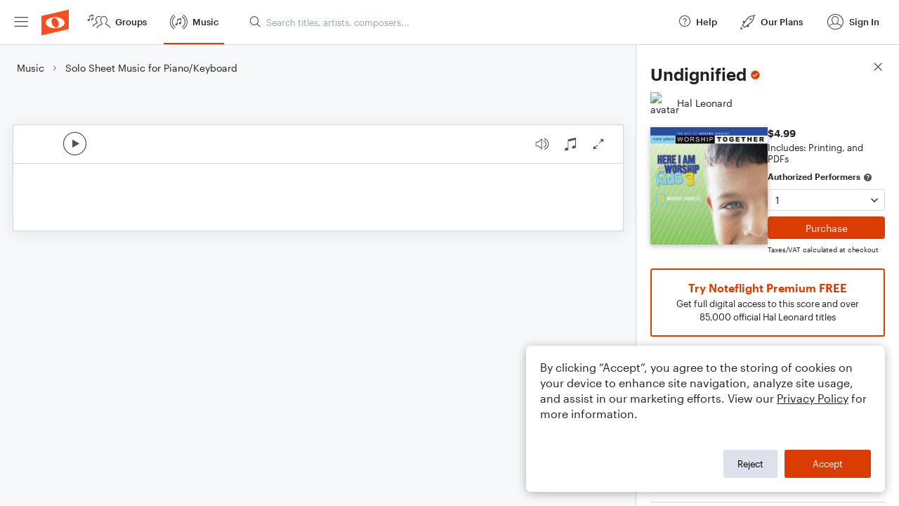

--- FILE ---
content_type: text/html; charset=utf-8
request_url: https://www.noteflight.com/pub_embed/f73bc390ec5335960cdbd1d3540bf221?token=eyJhbGciOiJIUzI1NiJ9.eyJkYXRhIjp7InB1Ymxpc2hlZF9zY29yZV9pZCI6ImY3M2JjMzkwZWM1MzM1OTYwY2RiZDFkMzU0MGJmMjIxIiwicHJldmlldyI6dHJ1ZSwicGVyc29uYWxpemF0aW9uIjpudWxsLCJkaXNhYmxlUHJpbnRpbmciOnRydWV9LCJleHAiOjE3Njg4OTc2ODl9.QUU8_qJbHnOPHB1IJhS5QcApv4y4iJIraccHFm0tUKM
body_size: 2145
content:
<!DOCTYPE html>
<html lang="en" xml:lang="en" xmlns="http://www.w3.org/1999/xhtml">
  <head>
    <meta content="text/html;charset=UTF-8" http-equiv="content-type" />
    <meta http-equiv="X-UA-Compatible" content="requiresActiveX=true" />

      <meta name="robots" content="noindex,nofollow" />

    <title>
      Noteflight - Online Music Notation Software
    </title>
    <script language="javascript">
      var appConfigJsonB64 = "[base64]/[base64]/[base64]"
    </script>
    <script src="https://production-assets.noteflight.com/speedyg/speedyg-12edfd5d5315b0d44538.js"></script>
  </head>
  <body id="appBody">
  <div id="mainPage">
    <div id="embedContainer">
      <iframe id="embedIframe" class="fullSize" allow="autoplay; fullscreen"></iframe>
    </div>
    <div id="svgContainer">
      <div id="svgContainerHeader" class="svgContainerHeader" role="navigation" aria-label="svgContainerHeade">
        <div class="svgContainerHeaderInner" role="toolbar" aria-orientation="horizontal">
          <div class="headerPaletteLeft">
            <button
              id="playButton"
              class="unstyled paletteButton playCircle"
              aria-label="Play">
            </button>
          </div>
          <div class="headerPaletteRight">
            <button
              id="playbackButton"
              class="unstyled paletteButton playback"
              aria-label="Playback">
            </button>
            <button
              id="scoreButton"
              class="unstyled paletteButton notes"
              aria-label="Score">
            </button>
            <div id="printButtonContainer" class="hidden">
              <button
                id="printButton"
                class="unstyled paletteButton printSimple"
                aria-label="Print PDF Sample"
                aria-disabled="true">
              </button>
            </div>
            <button
              id="fullScreenButton"
              class="unstyled paletteButton"
              aria-label="Full Screen">
            </button>
          </div>
        </div>
      </div>
      <div id="pagesContainer" class="pagesContainer" role="main">
        <div id="pageTurnerBack" class="performUI performPageTurner back"></div>
        <div id="pageTurnerForward" class="performUI performPageTurner forward"></div>
      </div>
      <div id="spinner" class="hidden">
        <div id="spinner" class="overlay">
          <div class="spinnerContainer">
            <div class="spinner">
            </div>
            <div id="overlayCaption" class="overlayCaption"></div>
          </div>
        </div>
      </div>
    </div>
  </div>
</body>

</html>
